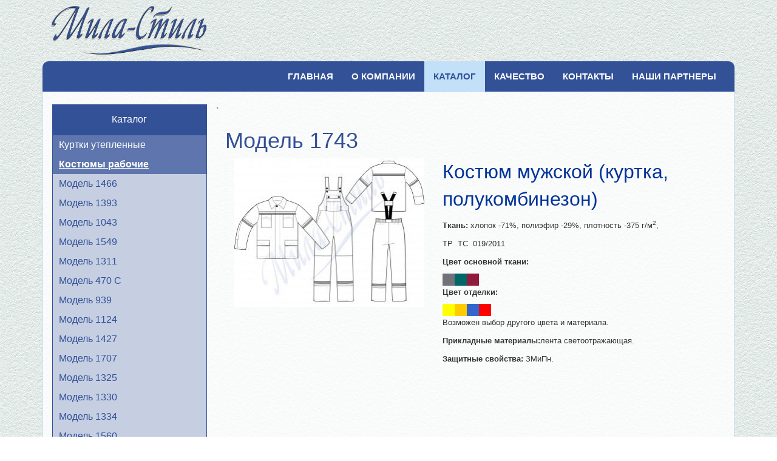

--- FILE ---
content_type: text/html; charset=UTF-8
request_url: http://mila-style.by/catalog/kostyumy-rabochie/model-1743/
body_size: 6728
content:
<!DOCTYPE html>
<html lang="ru">
	<head>
		<meta http-equiv="content-type" content="text/html; charset=utf-8"/>
		<meta charset="utf-8">
		<meta http-equiv="X-UA-Compatible" content="IE=edge">
		<meta name="viewport" content="width=device-width, initial-scale=1">
		<!-- The above 3 meta tags *must* come first in the head; any other head content must come *after* these tags -->
		<link rel="icon" href="/favicon.ico" type="image/x-icon">
		<link rel="shortcut icon" href="/favicon.ico" type="image/x-icon">
		<meta name="author" content="EUGEN"/>
		<META NAME='robots' CONTENT='index,follow,all'>
		<meta name="GoogleBot" content="index,follow" />
		<META NAME='GOOGLEBOT' CONTENT='index,follow,all'>
		<meta name="yandex-verification" content="f656a7ed99d8e490" />
		<meta name="copyright" content="Все права принадлежат сайту mila-style.by. Использование любых материалов возможно только с разрешения автора и при указании источника http://mila-style.by/">
		<!-- Bootstrap -->
		<link href="/css/bootstrap.min.css" rel="stylesheet">
		<link href="/css/style.css" rel="stylesheet">
		<link href="/css/font-awesome.min.css" rel="stylesheet">
		<!-- jQuery (necessary for Bootstrap's JavaScript plugins) -->
		<script src="https://ajax.googleapis.com/ajax/libs/jquery/1.12.4/jquery.min.js"></script>
		<!-- Include all compiled plugins (below), or include individual files as needed -->
		<script src="/js/bootstrap.min.js"></script>
		<script>
			
    	</script>
		<!--[if lt IE 9]>
			<script src="https://oss.maxcdn.com/html5shiv/3.7.2/html5shiv.min.js"></script>
			<script src="https://oss.maxcdn.com/respond/1.4.2/respond.min.js"></script>
		<![endif]-->
		
		<meta name="keywords" content="Костюмы">
<title>Костюмы рабочие | Мила-Стиль в Солигорске</title>
				<meta name="description" content="Костюмы рабочие"/>	</head>
	<body>	
		<div class="wrapper">
			<div class="container">
				<div class="header">
					<div class="col-md-3 col-sm-5">
						<a href="\" class="logo">
							<img width="100%" src="/img/logo.png" alt="Мила-Стиль">
						</a>
					</div>
					<div class="col-md-4 col-sm-7 col-md-offset-5">
						<!--<ul class="h-phone pull-right">
							<li>
								<i class="fa fa-phone" style="color: #337ab7;" aria-hidden="true"></i>
								<a href="tel:+375174220634">+375-174-220-634</a>
							</li>
							<li>
								<i class="fa fa-phone" style="color: #337ab7;" aria-hidden="true"></i>
								<a href="tel:+375174222364">+375-174-222-364</a>
							</li>
							<li class="email">
								<i class="glyphicon glyphicon-envelope" style="color: #337ab7;" aria-hidden="true"></i>
								<a href="mailto:mila-style.emg@tut.by">mila-style.emg@tut.by</a>
							</li>
						</ul>-->
					</div>
				</div>
				<!--меню-->
				<div class="navbar navbar-mila">
					<div class="navbar-header">
						<button type="button" class="navbar-toggle" data-toggle="collapse" data-target="#responsive-menu">
							<span class="sr-only">Открыть навигацию</span>
							<span class="icon-bar"></span>
							<span class="icon-bar"></span>
							<span class="icon-bar"></span>
						</button>
						<a class="navbar-brand hidden-sm hidden-md hidden-lg" href="#">Меню</a>
					</div>
					<div class="collapse navbar-collapse" id="responsive-menu">
						<ul class="nav navbar-nav pull-right">
							<li ><a href="/">Главная</a></li>
							<li ><a href="/about/">О компании</a></li>
							<li class="active"><a href="/catalog/">Каталог</a></li>
							<li ><a href="/quality/">Качество</a></li>
							<li ><a href="/contacts/">Контакты</a></li>
							<li ><a href="/partners/">Наши партнеры</a></li>
						</ul>
					</div>
				</div>
			</div>
			
						<div class="container">
			<!--контейнер-->
				
				<div class="col-xs-12 col-sm-12 content catalog">
				<!--контейнер-->
					<div class="row">
						<div class="col-md-3 sidebar">
							<a class="menu_cat" href="/catalog/">Каталог</a>
							<ul>
								<li >
									<a alt="Купить Куртки утепленные в Солигорске" title="Купить Куртки утепленные в Солигорске" href="/catalog/kurtki-uteplennye/">
										Куртки утепленные
									</a>
									<ul class="one"><li ><a alt="Купить Куртки утепленные Модель 1396 в Солигорске" title="Купить Куртки утепленные Модель 1396 в Солигорске" href="/catalog/kurtki-uteplennye/model-1396/">Модель 1396</a></li><li ><a alt="Купить Куртки утепленные Модель 2002-2К в Солигорске" title="Купить Куртки утепленные Модель 2002-2К в Солигорске" href="/catalog/kurtki-uteplennye/model-2002-2k/">Модель 2002-2К</a></li><li ><a alt="Купить Куртки утепленные Модель 1323 в Солигорске" title="Купить Куртки утепленные Модель 1323 в Солигорске" href="/catalog/kurtki-uteplennye/model-1323/">Модель 1323</a></li><li ><a alt="Купить Куртки утепленные Модель 1111 в Солигорске" title="Купить Куртки утепленные Модель 1111 в Солигорске" href="/catalog/kurtki-uteplennye/model-1111/">Модель 1111</a></li><li ><a alt="Купить Куртки утепленные Модель  1457 в Солигорске" title="Купить Куртки утепленные Модель  1457 в Солигорске" href="/catalog/kurtki-uteplennye/model--1457/">Модель  1457</a></li><li ><a alt="Купить Куртки утепленные Модель 1471 в Солигорске" title="Купить Куртки утепленные Модель 1471 в Солигорске" href="/catalog/kurtki-uteplennye/model-1471/">Модель 1471</a></li><li ><a alt="Купить Куртки утепленные Модель 1337 в Солигорске" title="Купить Куртки утепленные Модель 1337 в Солигорске" href="/catalog/kurtki-uteplennye/model-1337/">Модель 1337</a></li><li ><a alt="Купить Куртки утепленные Модель 1338 в Солигорске" title="Купить Куртки утепленные Модель 1338 в Солигорске" href="/catalog/kurtki-uteplennye/model-1338/">Модель 1338</a></li><li ><a alt="Купить Куртки утепленные Модель 1558 в Солигорске" title="Купить Куртки утепленные Модель 1558 в Солигорске" href="/catalog/kurtki-uteplennye/model-1558/">Модель 1558</a></li><li ><a alt="Купить Куртки утепленные Модель 1542 в Солигорске" title="Купить Куртки утепленные Модель 1542 в Солигорске" href="/catalog/kurtki-uteplennye/model-1542/">Модель 1542</a></li><li ><a alt="Купить Куртки утепленные Модель 1613 в Солигорске" title="Купить Куртки утепленные Модель 1613 в Солигорске" href="/catalog/kurtki-uteplennye/model-1613/">Модель 1613</a></li><li ><a alt="Купить Куртки утепленные Модель 1428 в Солигорске" title="Купить Куртки утепленные Модель 1428 в Солигорске" href="/catalog/kurtki-uteplennye/model-1428/">Модель 1428</a></li><li ><a alt="Купить Куртки утепленные Модель 1742 в Солигорске" title="Купить Куртки утепленные Модель 1742 в Солигорске" href="/catalog/kurtki-uteplennye/model-1742/">Модель 1742</a></li></ul></li>
								<li class="active">
									<a alt="Купить Костюмы рабочие в Солигорске" title="Купить Костюмы рабочие в Солигорске" href="/catalog/kostyumy-rabochie/">
										Костюмы рабочие
									</a>
									<ul class="one"><li ><a alt="Купить Костюмы рабочие Модель 1466 в Солигорске" title="Купить Костюмы рабочие Модель 1466 в Солигорске" href="/catalog/kostyumy-rabochie/model-1466/">Модель 1466</a></li><li ><a alt="Купить Костюмы рабочие Модель 1393 в Солигорске" title="Купить Костюмы рабочие Модель 1393 в Солигорске" href="/catalog/kostyumy-rabochie/model-1393/">Модель 1393</a></li><li ><a alt="Купить Костюмы рабочие Модель 1043 в Солигорске" title="Купить Костюмы рабочие Модель 1043 в Солигорске" href="/catalog/kostyumy-rabochie/model-1043/">Модель 1043</a></li><li ><a alt="Купить Костюмы рабочие Модель 1549 в Солигорске" title="Купить Костюмы рабочие Модель 1549 в Солигорске" href="/catalog/kostyumy-rabochie/model-1549/">Модель 1549</a></li><li ><a alt="Купить Костюмы рабочие Модель 1311 в Солигорске" title="Купить Костюмы рабочие Модель 1311 в Солигорске" href="/catalog/kostyumy-rabochie/model-1311/">Модель 1311</a></li><li ><a alt="Купить Костюмы рабочие Модель 470 С в Солигорске" title="Купить Костюмы рабочие Модель 470 С в Солигорске" href="/catalog/kostyumy-rabochie/model-470-s/">Модель 470 С</a></li><li ><a alt="Купить Костюмы рабочие Модель 939 в Солигорске" title="Купить Костюмы рабочие Модель 939 в Солигорске" href="/catalog/kostyumy-rabochie/model-939/">Модель 939</a></li><li ><a alt="Купить Костюмы рабочие Модель 1124 в Солигорске" title="Купить Костюмы рабочие Модель 1124 в Солигорске" href="/catalog/kostyumy-rabochie/model-1124/">Модель 1124</a></li><li ><a alt="Купить Костюмы рабочие Модель 1427 в Солигорске" title="Купить Костюмы рабочие Модель 1427 в Солигорске" href="/catalog/kostyumy-rabochie/model-1427/">Модель 1427</a></li><li ><a alt="Купить Костюмы рабочие Модель 1707 в Солигорске" title="Купить Костюмы рабочие Модель 1707 в Солигорске" href="/catalog/kostyumy-rabochie/model-1707/">Модель 1707</a></li><li ><a alt="Купить Костюмы рабочие Модель 1325 в Солигорске" title="Купить Костюмы рабочие Модель 1325 в Солигорске" href="/catalog/kostyumy-rabochie/model-1325/">Модель 1325</a></li><li ><a alt="Купить Костюмы рабочие Модель 1330 в Солигорске" title="Купить Костюмы рабочие Модель 1330 в Солигорске" href="/catalog/kostyumy-rabochie/model-1330/">Модель 1330</a></li><li ><a alt="Купить Костюмы рабочие Модель 1334 в Солигорске" title="Купить Костюмы рабочие Модель 1334 в Солигорске" href="/catalog/kostyumy-rabochie/model-1334/">Модель 1334</a></li><li ><a alt="Купить Костюмы рабочие Модель 1560 в Солигорске" title="Купить Костюмы рабочие Модель 1560 в Солигорске" href="/catalog/kostyumy-rabochie/model-1560/">Модель 1560</a></li><li ><a alt="Купить Костюмы рабочие Модель 1564 в Солигорске" title="Купить Костюмы рабочие Модель 1564 в Солигорске" href="/catalog/kostyumy-rabochie/model-1564/">Модель 1564</a></li><li ><a alt="Купить Костюмы рабочие Модель 1565 в Солигорске" title="Купить Костюмы рабочие Модель 1565 в Солигорске" href="/catalog/kostyumy-rabochie/model-1565/">Модель 1565</a></li><li ><a alt="Купить Костюмы рабочие Модель 1575 в Солигорске" title="Купить Костюмы рабочие Модель 1575 в Солигорске" href="/catalog/kostyumy-rabochie/model-1575/">Модель 1575</a></li><li ><a alt="Купить Костюмы рабочие Модель 1578 в Солигорске" title="Купить Костюмы рабочие Модель 1578 в Солигорске" href="/catalog/kostyumy-rabochie/model-1578/">Модель 1578</a></li><li ><a alt="Купить Костюмы рабочие Модель 1618 в Солигорске" title="Купить Костюмы рабочие Модель 1618 в Солигорске" href="/catalog/kostyumy-rabochie/model-1618/">Модель 1618</a></li><li ><a alt="Купить Костюмы рабочие Модель 1640 в Солигорске" title="Купить Костюмы рабочие Модель 1640 в Солигорске" href="/catalog/kostyumy-rabochie/model-1640/">Модель 1640</a></li><li ><a alt="Купить Костюмы рабочие Модель 1708 в Солигорске" title="Купить Костюмы рабочие Модель 1708 в Солигорске" href="/catalog/kostyumy-rabochie/model-1708/">Модель 1708</a></li><li ><a alt="Купить Костюмы рабочие Модель 1740 в Солигорске" title="Купить Костюмы рабочие Модель 1740 в Солигорске" href="/catalog/kostyumy-rabochie/model-1740/">Модель 1740</a></li><li ><a alt="Купить Костюмы рабочие Модель 1017 в Солигорске" title="Купить Костюмы рабочие Модель 1017 в Солигорске" href="/catalog/kostyumy-rabochie/model-1017/">Модель 1017</a></li><li ><a alt="Купить Костюмы рабочие Модель 1158 в Солигорске" title="Купить Костюмы рабочие Модель 1158 в Солигорске" href="/catalog/kostyumy-rabochie/model-1158/">Модель 1158</a></li><li ><a alt="Купить Костюмы рабочие Модель 1794 в Солигорске" title="Купить Костюмы рабочие Модель 1794 в Солигорске" href="/catalog/kostyumy-rabochie/model-1794/">Модель 1794</a></li><li ><a alt="Купить Костюмы рабочие Модель  1761 в Солигорске" title="Купить Костюмы рабочие Модель  1761 в Солигорске" href="/catalog/kostyumy-rabochie/model--1761/">Модель  1761</a></li><li ><a alt="Купить Костюмы рабочие Модель  1329 в Солигорске" title="Купить Костюмы рабочие Модель  1329 в Солигорске" href="/catalog/kostyumy-rabochie/model--1329/">Модель  1329</a></li><li ><a alt="Купить Костюмы рабочие Модель 1804 в Солигорске" title="Купить Костюмы рабочие Модель 1804 в Солигорске" href="/catalog/kostyumy-rabochie/model-1804/">Модель 1804</a></li><li ><a alt="Купить Костюмы рабочие Модель 1805 в Солигорске" title="Купить Костюмы рабочие Модель 1805 в Солигорске" href="/catalog/kostyumy-rabochie/model-1805/">Модель 1805</a></li><li ><a alt="Купить Костюмы рабочие Модель 1806 в Солигорске" title="Купить Костюмы рабочие Модель 1806 в Солигорске" href="/catalog/kostyumy-rabochie/model-1806/">Модель 1806</a></li><li ><a alt="Купить Костюмы рабочие Модель 1642 в Солигорске" title="Купить Костюмы рабочие Модель 1642 в Солигорске" href="/catalog/kostyumy-rabochie/model-1642/">Модель 1642</a></li><li ><a alt="Купить Костюмы рабочие Модель 1738 в Солигорске" title="Купить Костюмы рабочие Модель 1738 в Солигорске" href="/catalog/kostyumy-rabochie/model-1738/">Модель 1738</a></li><li class="active"><a alt="Купить Костюмы рабочие Модель 1743 в Солигорске" title="Купить Костюмы рабочие Модель 1743 в Солигорске" href="/catalog/kostyumy-rabochie/model-1743/">Модель 1743</a></li><li ><a alt="Купить Костюмы рабочие Модель 1787 в Солигорске" title="Купить Костюмы рабочие Модель 1787 в Солигорске" href="/catalog/kostyumy-rabochie/model-1787/">Модель 1787</a></li><li ><a alt="Купить Костюмы рабочие Модель 1687 в Солигорске" title="Купить Костюмы рабочие Модель 1687 в Солигорске" href="/catalog/kostyumy-rabochie/model-1687/">Модель 1687</a></li><li ><a alt="Купить Костюмы рабочие Модель 1686 в Солигорске" title="Купить Костюмы рабочие Модель 1686 в Солигорске" href="/catalog/kostyumy-rabochie/model-1686/">Модель 1686</a></li></ul></li>
								<li >
									<a alt="Купить Брюки утепленные в Солигорске" title="Купить Брюки утепленные в Солигорске" href="/catalog/bryuki-uteplennye/">
										Брюки утепленные
									</a>
									<ul class="one"><li ><a alt="Купить Брюки утепленные Модель 936 в Солигорске" title="Купить Брюки утепленные Модель 936 в Солигорске" href="/catalog/bryuki-uteplennye/model-936/">Модель 936</a></li><li ><a alt="Купить Брюки утепленные Модель 1397 в Солигорске" title="Купить Брюки утепленные Модель 1397 в Солигорске" href="/catalog/bryuki-uteplennye/model-1397/">Модель 1397</a></li><li ><a alt="Купить Брюки утепленные Модель 1339 в Солигорске" title="Купить Брюки утепленные Модель 1339 в Солигорске" href="/catalog/bryuki-uteplennye/model-1339/">Модель 1339</a></li></ul></li>
								<li >
									<a alt="Купить Костюмы утепленные в Солигорске" title="Купить Костюмы утепленные в Солигорске" href="/catalog/kostyumy-uteplennye/">
										Костюмы утепленные
									</a>
									<ul class="one"><li ><a alt="Купить Костюмы утепленные Модель 950 в Солигорске" title="Купить Костюмы утепленные Модель 950 в Солигорске" href="/catalog/kostyumy-uteplennye/model-950/">Модель 950</a></li><li ><a alt="Купить Костюмы утепленные Модель 1204 в Солигорске" title="Купить Костюмы утепленные Модель 1204 в Солигорске" href="/catalog/kostyumy-uteplennye/model-1204/">Модель 1204</a></li><li ><a alt="Купить Костюмы утепленные Модель 1582 в Солигорске" title="Купить Костюмы утепленные Модель 1582 в Солигорске" href="/catalog/kostyumy-uteplennye/model-1582/">Модель 1582</a></li><li ><a alt="Купить Костюмы утепленные Модель 1583 в Солигорске" title="Купить Костюмы утепленные Модель 1583 в Солигорске" href="/catalog/kostyumy-uteplennye/model-1583/">Модель 1583</a></li><li ><a alt="Купить Костюмы утепленные Модель 1576 в Солигорске" title="Купить Костюмы утепленные Модель 1576 в Солигорске" href="/catalog/kostyumy-uteplennye/model-1576/">Модель 1576</a></li><li ><a alt="Купить Костюмы утепленные Модель 1817 в Солигорске" title="Купить Костюмы утепленные Модель 1817 в Солигорске" href="/catalog/kostyumy-uteplennye/model-1817/">Модель 1817</a></li></ul></li>
								<li >
									<a alt="Купить Головные уборы в Солигорске" title="Купить Головные уборы в Солигорске" href="/catalog/golovnye-ubory/">
										Головные уборы
									</a>
									<ul class="one"><li ><a alt="Купить Головные уборы Модель 1179-2А в Солигорске" title="Купить Головные уборы Модель 1179-2А в Солигорске" href="/catalog/golovnye-ubory/model-1179-2a/">Модель 1179-2А</a></li><li ><a alt="Купить Головные уборы Модель 1110 в Солигорске" title="Купить Головные уборы Модель 1110 в Солигорске" href="/catalog/golovnye-ubory/model-1110/">Модель 1110</a></li><li ><a alt="Купить Головные уборы Модель 1688 в Солигорске" title="Купить Головные уборы Модель 1688 в Солигорске" href="/catalog/golovnye-ubory/model-1688/">Модель 1688</a></li><li ><a alt="Купить Головные уборы Модель 1214 в Солигорске" title="Купить Головные уборы Модель 1214 в Солигорске" href="/catalog/golovnye-ubory/model-1214/">Модель 1214</a></li><li ><a alt="Купить Головные уборы Модель  1463 в Солигорске" title="Купить Головные уборы Модель  1463 в Солигорске" href="/catalog/golovnye-ubory/model--1463/">Модель  1463</a></li><li ><a alt="Купить Головные уборы Модель  1245 в Солигорске" title="Купить Головные уборы Модель  1245 в Солигорске" href="/catalog/golovnye-ubory/model--1245/">Модель  1245</a></li><li ><a alt="Купить Головные уборы Модель 1606 в Солигорске" title="Купить Головные уборы Модель 1606 в Солигорске" href="/catalog/golovnye-ubory/model-1606/">Модель 1606</a></li><li ><a alt="Купить Головные уборы Модель 1342 в Солигорске" title="Купить Головные уборы Модель 1342 в Солигорске" href="/catalog/golovnye-ubory/model-1342/">Модель 1342</a></li><li ><a alt="Купить Головные уборы Модель 1315 в Солигорске" title="Купить Головные уборы Модель 1315 в Солигорске" href="/catalog/golovnye-ubory/model-1315/">Модель 1315</a></li><li ><a alt="Купить Головные уборы Модель 1450 в Солигорске" title="Купить Головные уборы Модель 1450 в Солигорске" href="/catalog/golovnye-ubory/model-1450/">Модель 1450</a></li><li ><a alt="Купить Головные уборы Модель 1572 в Солигорске" title="Купить Головные уборы Модель 1572 в Солигорске" href="/catalog/golovnye-ubory/model-1572/">Модель 1572</a></li><li ><a alt="Купить Головные уборы Модель 1547 в Солигорске" title="Купить Головные уборы Модель 1547 в Солигорске" href="/catalog/golovnye-ubory/model-1547/">Модель 1547</a></li><li ><a alt="Купить Головные уборы Модель 996 в Солигорске" title="Купить Головные уборы Модель 996 в Солигорске" href="/catalog/golovnye-ubory/model-996/">Модель 996</a></li><li ><a alt="Купить Головные уборы Модель 1641 в Солигорске" title="Купить Головные уборы Модель 1641 в Солигорске" href="/catalog/golovnye-ubory/model-1641/">Модель 1641</a></li><li ><a alt="Купить Головные уборы Модель 1452 в Солигорске" title="Купить Головные уборы Модель 1452 в Солигорске" href="/catalog/golovnye-ubory/model-1452/">Модель 1452</a></li></ul></li>
								<li >
									<a alt="Купить Жилеты в Солигорске" title="Купить Жилеты в Солигорске" href="/catalog/zhilety/">
										Жилеты
									</a>
									<ul class="one"><li ><a alt="Купить Жилеты Модель 1470 в Солигорске" title="Купить Жилеты Модель 1470 в Солигорске" href="/catalog/zhilety/model-1470/">Модель 1470</a></li><li ><a alt="Купить Жилеты Модель 1278 в Солигорске" title="Купить Жилеты Модель 1278 в Солигорске" href="/catalog/zhilety/model-1278/">Модель 1278</a></li><li ><a alt="Купить Жилеты Модель 1374 в Солигорске" title="Купить Жилеты Модель 1374 в Солигорске" href="/catalog/zhilety/model-1374/">Модель 1374</a></li><li ><a alt="Купить Жилеты Модель 998 в Солигорске" title="Купить Жилеты Модель 998 в Солигорске" href="/catalog/zhilety/model-998/">Модель 998</a></li><li ><a alt="Купить Жилеты Модель 1462 А в Солигорске" title="Купить Жилеты Модель 1462 А в Солигорске" href="/catalog/zhilety/model-1462-a/">Модель 1462 А</a></li><li ><a alt="Купить Жилеты Модель 1529А в Солигорске" title="Купить Жилеты Модель 1529А в Солигорске" href="/catalog/zhilety/model-1529a/">Модель 1529А</a></li><li ><a alt="Купить Жилеты Модель 1726 в Солигорске" title="Купить Жилеты Модель 1726 в Солигорске" href="/catalog/zhilety/model-1726/">Модель 1726</a></li><li ><a alt="Купить Жилеты Модель 1727 в Солигорске" title="Купить Жилеты Модель 1727 в Солигорске" href="/catalog/zhilety/model-1727/">Модель 1727</a></li><li ><a alt="Купить Жилеты Модель 1720 в Солигорске" title="Купить Жилеты Модель 1720 в Солигорске" href="/catalog/zhilety/model-1720/">Модель 1720</a></li><li ><a alt="Купить Жилеты Модель 1420 в Солигорске" title="Купить Жилеты Модель 1420 в Солигорске" href="/catalog/zhilety/model-1420/">Модель 1420</a></li><li ><a alt="Купить Жилеты Модель 1678 в Солигорске" title="Купить Жилеты Модель 1678 в Солигорске" href="/catalog/zhilety/model-1678/">Модель 1678</a></li><li ><a alt="Купить Жилеты Модель 1586 в Солигорске" title="Купить Жилеты Модель 1586 в Солигорске" href="/catalog/zhilety/model-1586/">Модель 1586</a></li><li ><a alt="Купить Жилеты Модель 1644 в Солигорске" title="Купить Жилеты Модель 1644 в Солигорске" href="/catalog/zhilety/model-1644/">Модель 1644</a></li><li ><a alt="Купить Жилеты Модель 1645 в Солигорске" title="Купить Жилеты Модель 1645 в Солигорске" href="/catalog/zhilety/model-1645/">Модель 1645</a></li></ul></li>
								<li >
									<a alt="Купить Халаты в Солигорске" title="Купить Халаты в Солигорске" href="/catalog/xalaty/">
										Халаты
									</a>
									<ul class="one"><li ><a alt="Купить Халаты Модель 975 в Солигорске" title="Купить Халаты Модель 975 в Солигорске" href="/catalog/xalaty/model-975/">Модель 975</a></li><li ><a alt="Купить Халаты Модель 1269 в Солигорске" title="Купить Халаты Модель 1269 в Солигорске" href="/catalog/xalaty/model-1269/">Модель 1269</a></li><li ><a alt="Купить Халаты Модель 975А в Солигорске" title="Купить Халаты Модель 975А в Солигорске" href="/catalog/xalaty/model-975a/">Модель 975А</a></li><li ><a alt="Купить Халаты Модель 965К в Солигорске" title="Купить Халаты Модель 965К в Солигорске" href="/catalog/xalaty/model-965k/">Модель 965К</a></li><li ><a alt="Купить Халаты Модель 965Р в Солигорске" title="Купить Халаты Модель 965Р в Солигорске" href="/catalog/xalaty/model-965r/">Модель 965Р</a></li><li ><a alt="Купить Халаты Модель 997 в Солигорске" title="Купить Халаты Модель 997 в Солигорске" href="/catalog/xalaty/model-997/">Модель 997</a></li><li ><a alt="Купить Халаты Модель 1603 в Солигорске" title="Купить Халаты Модель 1603 в Солигорске" href="/catalog/xalaty/model-1603/">Модель 1603</a></li><li ><a alt="Купить Халаты Модель 1615 в Солигорске" title="Купить Халаты Модель 1615 в Солигорске" href="/catalog/xalaty/model-1615/">Модель 1615</a></li><li ><a alt="Купить Халаты Модель 1739 в Солигорске" title="Купить Халаты Модель 1739 в Солигорске" href="/catalog/xalaty/model-1739/">Модель 1739</a></li><li ><a alt="Купить Халаты Модель 1633 в Солигорске" title="Купить Халаты Модель 1633 в Солигорске" href="/catalog/xalaty/model-1633/">Модель 1633</a></li><li ><a alt="Купить Халаты Модель 1667 в Солигорске" title="Купить Халаты Модель 1667 в Солигорске" href="/catalog/xalaty/model-1667/">Модель 1667</a></li></ul></li>
								<li >
									<a alt="Купить Фартуки в Солигорске" title="Купить Фартуки в Солигорске" href="/catalog/fartuki/">
										Фартуки
									</a>
									<ul class="one"><li ><a alt="Купить Фартуки Модель 1365 в Солигорске" title="Купить Фартуки Модель 1365 в Солигорске" href="/catalog/fartuki/model-1365/">Модель 1365</a></li><li ><a alt="Купить Фартуки Модель 973 в Солигорске" title="Купить Фартуки Модель 973 в Солигорске" href="/catalog/fartuki/model-973/">Модель 973</a></li><li ><a alt="Купить Фартуки Модель 1249 в Солигорске" title="Купить Фартуки Модель 1249 в Солигорске" href="/catalog/fartuki/model-1249/">Модель 1249</a></li><li ><a alt="Купить Фартуки Модель 1414 в Солигорске" title="Купить Фартуки Модель 1414 в Солигорске" href="/catalog/fartuki/model-1414/">Модель 1414</a></li><li ><a alt="Купить Фартуки Модель 1258 в Солигорске" title="Купить Фартуки Модель 1258 в Солигорске" href="/catalog/fartuki/model-1258/">Модель 1258</a></li><li ><a alt="Купить Фартуки Модель 1059 в Солигорске" title="Купить Фартуки Модель 1059 в Солигорске" href="/catalog/fartuki/model-1059/">Модель 1059</a></li><li ><a alt="Купить Фартуки Модель 1031 в Солигорске" title="Купить Фартуки Модель 1031 в Солигорске" href="/catalog/fartuki/model-1031/">Модель 1031</a></li><li ><a alt="Купить Фартуки Модель 1444 в Солигорске" title="Купить Фартуки Модель 1444 в Солигорске" href="/catalog/fartuki/model-1444/">Модель 1444</a></li><li ><a alt="Купить Фартуки Модель 1661 в Солигорске" title="Купить Фартуки Модель 1661 в Солигорске" href="/catalog/fartuki/model-1661/">Модель 1661</a></li><li ><a alt="Купить Фартуки Модель 1668 в Солигорске" title="Купить Фартуки Модель 1668 в Солигорске" href="/catalog/fartuki/model-1668/">Модель 1668</a></li><li ><a alt="Купить Фартуки Модель 1569 в Солигорске" title="Купить Фартуки Модель 1569 в Солигорске" href="/catalog/fartuki/model-1569/">Модель 1569</a></li><li ><a alt="Купить Фартуки Модель 1658 в Солигорске" title="Купить Фартуки Модель 1658 в Солигорске" href="/catalog/fartuki/model-1658/">Модель 1658</a></li><li ><a alt="Купить Фартуки Модель 1660 в Солигорске" title="Купить Фартуки Модель 1660 в Солигорске" href="/catalog/fartuki/model-1660/">Модель 1660</a></li><li ><a alt="Купить Фартуки Модель 1724 в Солигорске" title="Купить Фартуки Модель 1724 в Солигорске" href="/catalog/fartuki/model-1724/">Модель 1724</a></li><li ><a alt="Купить Фартуки Модель  1649 в Солигорске" title="Купить Фартуки Модель  1649 в Солигорске" href="/catalog/fartuki/model--1649/">Модель  1649</a></li><li ><a alt="Купить Фартуки Модель 1723 в Солигорске" title="Купить Фартуки Модель 1723 в Солигорске" href="/catalog/fartuki/model-1723/">Модель 1723</a></li></ul></li>
								<li >
									<a alt="Купить Рукавицы в Солигорске" title="Купить Рукавицы в Солигорске" href="/catalog/rukavicy/">
										Рукавицы
									</a>
									<ul class="one"><li ><a alt="Купить Рукавицы Модель  017 в Солигорске" title="Купить Рукавицы Модель  017 в Солигорске" href="/catalog/rukavicy/model--017/">Модель  017</a></li><li ><a alt="Купить Рукавицы Модель   015 в Солигорске" title="Купить Рукавицы Модель   015 в Солигорске" href="/catalog/rukavicy/model---015/">Модель   015</a></li><li ><a alt="Купить Рукавицы Модель 014 в Солигорске" title="Купить Рукавицы Модель 014 в Солигорске" href="/catalog/rukavicy/model-014/">Модель 014</a></li><li ><a alt="Купить Рукавицы Модель  022 в Солигорске" title="Купить Рукавицы Модель  022 в Солигорске" href="/catalog/rukavicy/model--022/">Модель  022</a></li><li ><a alt="Купить Рукавицы Модель 016 в Солигорске" title="Купить Рукавицы Модель 016 в Солигорске" href="/catalog/rukavicy/model-016/">Модель 016</a></li></ul></li>
								<li >
									<a alt="Купить Белье нательное в Солигорске" title="Купить Белье нательное в Солигорске" href="/catalog/bele-natelnoe/">
										Белье нательное
									</a>
									<ul class="one"><li ><a alt="Купить Белье нательное Модель 1250 в Солигорске" title="Купить Белье нательное Модель 1250 в Солигорске" href="/catalog/bele-natelnoe/model-1250/">Модель 1250</a></li><li ><a alt="Купить Белье нательное Модель 1836 в Солигорске" title="Купить Белье нательное Модель 1836 в Солигорске" href="/catalog/bele-natelnoe/model-1836/">Модель 1836</a></li><li ><a alt="Купить Белье нательное Модель 1837 в Солигорске" title="Купить Белье нательное Модель 1837 в Солигорске" href="/catalog/bele-natelnoe/model-1837/">Модель 1837</a></li></ul></li>
								<li >
									<a alt="Купить Белье столовое в Солигорске" title="Купить Белье столовое в Солигорске" href="/catalog/bele-stolovoe/">
										Белье столовое
									</a>
									<ul class="one"><li ><a alt="Купить Белье столовое Комплект сувенирный в Солигорске" title="Купить Белье столовое Комплект сувенирный в Солигорске" href="/catalog/bele-stolovoe/komplekt-suvenirnyj/">Комплект сувенирный</a></li></ul></li>
								<li >
									<a alt="Купить Белье постельное в Солигорске" title="Купить Белье постельное в Солигорске" href="/catalog/bele-postelnoe/">
										Белье постельное
									</a>
									<ul class="one"><li ><a alt="Купить Белье постельное Белье постельное в Солигорске" title="Купить Белье постельное Белье постельное в Солигорске" href="/catalog/bele-postelnoe/bele-postelnoe/">Белье постельное</a></li></ul></li>
								<li >
									<a alt="Купить Сувенирная продукция в Солигорске" title="Купить Сувенирная продукция в Солигорске" href="/catalog/suvenirnaya-produkciya/">
										Сувенирная продукция
									</a>
									<ul class="one"><li ><a alt="Купить Сувенирная продукция Модель 1465 в Солигорске" title="Купить Сувенирная продукция Модель 1465 в Солигорске" href="/catalog/suvenirnaya-produkciya/model-1465/">Модель 1465</a></li><li ><a alt="Купить Сувенирная продукция Модель 1176 в Солигорске" title="Купить Сувенирная продукция Модель 1176 в Солигорске" href="/catalog/suvenirnaya-produkciya/model-1176/">Модель 1176</a></li><li ><a alt="Купить Сувенирная продукция Плед сувенирный в Солигорске" title="Купить Сувенирная продукция Плед сувенирный в Солигорске" href="/catalog/suvenirnaya-produkciya/pled-suvenirnyj/">Плед сувенирный</a></li><li ><a alt="Купить Сувенирная продукция Модель 1610 в Солигорске" title="Купить Сувенирная продукция Модель 1610 в Солигорске" href="/catalog/suvenirnaya-produkciya/model-1610/">Модель 1610</a></li><li ><a alt="Купить Сувенирная продукция Модель 1754 в Солигорске" title="Купить Сувенирная продукция Модель 1754 в Солигорске" href="/catalog/suvenirnaya-produkciya/model-1754/">Модель 1754</a></li><li ><a alt="Купить Сувенирная продукция Модель 1748 в Солигорске" title="Купить Сувенирная продукция Модель 1748 в Солигорске" href="/catalog/suvenirnaya-produkciya/model-1748/">Модель 1748</a></li><li ><a alt="Купить Сувенирная продукция Модель 1756 в Солигорске" title="Купить Сувенирная продукция Модель 1756 в Солигорске" href="/catalog/suvenirnaya-produkciya/model-1756/">Модель 1756</a></li><li ><a alt="Купить Сувенирная продукция Модель 1746 в Солигорске" title="Купить Сувенирная продукция Модель 1746 в Солигорске" href="/catalog/suvenirnaya-produkciya/model-1746/">Модель 1746</a></li><li ><a alt="Купить Сувенирная продукция Модель 1694 в Солигорске" title="Купить Сувенирная продукция Модель 1694 в Солигорске" href="/catalog/suvenirnaya-produkciya/model-1694/">Модель 1694</a></li><li ><a alt="Купить Сувенирная продукция Модель 1755 в Солигорске" title="Купить Сувенирная продукция Модель 1755 в Солигорске" href="/catalog/suvenirnaya-produkciya/model-1755/">Модель 1755</a></li><li ><a alt="Купить Сувенирная продукция Модель 1809 в Солигорске" title="Купить Сувенирная продукция Модель 1809 в Солигорске" href="/catalog/suvenirnaya-produkciya/model-1809/">Модель 1809</a></li><li ><a alt="Купить Сувенирная продукция Модель 1810 в Солигорске" title="Купить Сувенирная продукция Модель 1810 в Солигорске" href="/catalog/suvenirnaya-produkciya/model-1810/">Модель 1810</a></li><li ><a alt="Купить Сувенирная продукция Модель 1811 в Солигорске" title="Купить Сувенирная продукция Модель 1811 в Солигорске" href="/catalog/suvenirnaya-produkciya/model-1811/">Модель 1811</a></li><li ><a alt="Купить Сувенирная продукция Модель 1776 в Солигорске" title="Купить Сувенирная продукция Модель 1776 в Солигорске" href="/catalog/suvenirnaya-produkciya/model-1776/">Модель 1776</a></li><li ><a alt="Купить Сувенирная продукция Модель 1778 в Солигорске" title="Купить Сувенирная продукция Модель 1778 в Солигорске" href="/catalog/suvenirnaya-produkciya/model-1778/">Модель 1778</a></li><li ><a alt="Купить Сувенирная продукция Модель 1767 в Солигорске" title="Купить Сувенирная продукция Модель 1767 в Солигорске" href="/catalog/suvenirnaya-produkciya/model-1767/">Модель 1767</a></li><li ><a alt="Купить Сувенирная продукция Модель 1768 в Солигорске" title="Купить Сувенирная продукция Модель 1768 в Солигорске" href="/catalog/suvenirnaya-produkciya/model-1768/">Модель 1768</a></li><li ><a alt="Купить Сувенирная продукция Модель 1662 в Солигорске" title="Купить Сувенирная продукция Модель 1662 в Солигорске" href="/catalog/suvenirnaya-produkciya/model-1662/">Модель 1662</a></li><li ><a alt="Купить Сувенирная продукция Модель 1825 в Солигорске" title="Купить Сувенирная продукция Модель 1825 в Солигорске" href="/catalog/suvenirnaya-produkciya/model-1825/">Модель 1825</a></li><li ><a alt="Купить Сувенирная продукция Модель 1826 в Солигорске" title="Купить Сувенирная продукция Модель 1826 в Солигорске" href="/catalog/suvenirnaya-produkciya/model-1826/">Модель 1826</a></li><li ><a alt="Купить Сувенирная продукция Модель  1718 в Солигорске" title="Купить Сувенирная продукция Модель  1718 в Солигорске" href="/catalog/suvenirnaya-produkciya/model--1718/">Модель  1718</a></li><li ><a alt="Купить Сувенирная продукция Модель  1730 в Солигорске" title="Купить Сувенирная продукция Модель  1730 в Солигорске" href="/catalog/suvenirnaya-produkciya/model--1730/">Модель  1730</a></li></ul></li>
								<li >
									<a alt="Купить Одежда для персонала и медицинская в Солигорске" title="Купить Одежда для персонала и медицинская в Солигорске" href="/catalog/odezhda-dlya-personala-i-medicinskaya/">
										Одежда для персонала и медицинская
									</a>
									<ul class="one"><li ><a alt="Купить Одежда для персонала и медицинская Модель 883 в Солигорске" title="Купить Одежда для персонала и медицинская Модель 883 в Солигорске" href="/catalog/odezhda-dlya-personala-i-medicinskaya/model-883/">Модель 883</a></li><li ><a alt="Купить Одежда для персонала и медицинская Модель 1969 в Солигорске" title="Купить Одежда для персонала и медицинская Модель 1969 в Солигорске" href="/catalog/odezhda-dlya-personala-i-medicinskaya/model-1969/">Модель 1969</a></li><li ><a alt="Купить Одежда для персонала и медицинская Модель 1492 в Солигорске" title="Купить Одежда для персонала и медицинская Модель 1492 в Солигорске" href="/catalog/odezhda-dlya-personala-i-medicinskaya/model-1492/">Модель 1492</a></li><li ><a alt="Купить Одежда для персонала и медицинская Модель 1489 в Солигорске" title="Купить Одежда для персонала и медицинская Модель 1489 в Солигорске" href="/catalog/odezhda-dlya-personala-i-medicinskaya/model-1489/">Модель 1489</a></li><li ><a alt="Купить Одежда для персонала и медицинская Модель 1491 в Солигорске" title="Купить Одежда для персонала и медицинская Модель 1491 в Солигорске" href="/catalog/odezhda-dlya-personala-i-medicinskaya/model-1491/">Модель 1491</a></li><li ><a alt="Купить Одежда для персонала и медицинская Модель 1459А в Солигорске" title="Купить Одежда для персонала и медицинская Модель 1459А в Солигорске" href="/catalog/odezhda-dlya-personala-i-medicinskaya/model-1459a/">Модель 1459А</a></li><li ><a alt="Купить Одежда для персонала и медицинская Модель 1490 в Солигорске" title="Купить Одежда для персонала и медицинская Модель 1490 в Солигорске" href="/catalog/odezhda-dlya-personala-i-medicinskaya/model-1490/">Модель 1490</a></li><li ><a alt="Купить Одежда для персонала и медицинская Модель 1270 в Солигорске" title="Купить Одежда для персонала и медицинская Модель 1270 в Солигорске" href="/catalog/odezhda-dlya-personala-i-medicinskaya/model-1270/">Модель 1270</a></li><li ><a alt="Купить Одежда для персонала и медицинская Модель 1447А в Солигорске" title="Купить Одежда для персонала и медицинская Модель 1447А в Солигорске" href="/catalog/odezhda-dlya-personala-i-medicinskaya/model-1447a/">Модель 1447А</a></li><li ><a alt="Купить Одежда для персонала и медицинская Модель 1567 в Солигорске" title="Купить Одежда для персонала и медицинская Модель 1567 в Солигорске" href="/catalog/odezhda-dlya-personala-i-medicinskaya/model-1567/">Модель 1567</a></li><li ><a alt="Купить Одежда для персонала и медицинская Модель 1568 в Солигорске" title="Купить Одежда для персонала и медицинская Модель 1568 в Солигорске" href="/catalog/odezhda-dlya-personala-i-medicinskaya/model-1568/">Модель 1568</a></li><li ><a alt="Купить Одежда для персонала и медицинская Модель 1518 в Солигорске" title="Купить Одежда для персонала и медицинская Модель 1518 в Солигорске" href="/catalog/odezhda-dlya-personala-i-medicinskaya/model-1518/">Модель 1518</a></li><li ><a alt="Купить Одежда для персонала и медицинская Модель 1446А в Солигорске" title="Купить Одежда для персонала и медицинская Модель 1446А в Солигорске" href="/catalog/odezhda-dlya-personala-i-medicinskaya/model-1446a/">Модель 1446А</a></li><li ><a alt="Купить Одежда для персонала и медицинская Модель 1648 в Солигорске" title="Купить Одежда для персонала и медицинская Модель 1648 в Солигорске" href="/catalog/odezhda-dlya-personala-i-medicinskaya/model-1648/">Модель 1648</a></li><li ><a alt="Купить Одежда для персонала и медицинская Модель 1665 в Солигорске" title="Купить Одежда для персонала и медицинская Модель 1665 в Солигорске" href="/catalog/odezhda-dlya-personala-i-medicinskaya/model-1665/">Модель 1665</a></li><li ><a alt="Купить Одежда для персонала и медицинская Модель 1573 в Солигорске" title="Купить Одежда для персонала и медицинская Модель 1573 в Солигорске" href="/catalog/odezhda-dlya-personala-i-medicinskaya/model-1573/">Модель 1573</a></li><li ><a alt="Купить Одежда для персонала и медицинская Модель 1666 в Солигорске" title="Купить Одежда для персонала и медицинская Модель 1666 в Солигорске" href="/catalog/odezhda-dlya-personala-i-medicinskaya/model-1666/">Модель 1666</a></li><li ><a alt="Купить Одежда для персонала и медицинская Модель 1655 в Солигорске" title="Купить Одежда для персонала и медицинская Модель 1655 в Солигорске" href="/catalog/odezhda-dlya-personala-i-medicinskaya/model-1655/">Модель 1655</a></li><li ><a alt="Купить Одежда для персонала и медицинская Модель 1672 в Солигорске" title="Купить Одежда для персонала и медицинская Модель 1672 в Солигорске" href="/catalog/odezhda-dlya-personala-i-medicinskaya/model-1672/">Модель 1672</a></li><li ><a alt="Купить Одежда для персонала и медицинская Модель 1647 в Солигорске" title="Купить Одежда для персонала и медицинская Модель 1647 в Солигорске" href="/catalog/odezhda-dlya-personala-i-medicinskaya/model-1647/">Модель 1647</a></li><li ><a alt="Купить Одежда для персонала и медицинская Модель 1496 в Солигорске" title="Купить Одежда для персонала и медицинская Модель 1496 в Солигорске" href="/catalog/odezhda-dlya-personala-i-medicinskaya/model-1496/">Модель 1496</a></li><li ><a alt="Купить Одежда для персонала и медицинская Модель 1659 в Солигорске" title="Купить Одежда для персонала и медицинская Модель 1659 в Солигорске" href="/catalog/odezhda-dlya-personala-i-medicinskaya/model-1659/">Модель 1659</a></li><li ><a alt="Купить Одежда для персонала и медицинская Модель 1622 в Солигорске" title="Купить Одежда для персонала и медицинская Модель 1622 в Солигорске" href="/catalog/odezhda-dlya-personala-i-medicinskaya/model-1622/">Модель 1622</a></li><li ><a alt="Купить Одежда для персонала и медицинская Модель 1781 в Солигорске" title="Купить Одежда для персонала и медицинская Модель 1781 в Солигорске" href="/catalog/odezhda-dlya-personala-i-medicinskaya/model-1781/">Модель 1781</a></li><li ><a alt="Купить Одежда для персонала и медицинская Модель 1646 в Солигорске" title="Купить Одежда для персонала и медицинская Модель 1646 в Солигорске" href="/catalog/odezhda-dlya-personala-i-medicinskaya/model-1646/">Модель 1646</a></li><li ><a alt="Купить Одежда для персонала и медицинская Модель 1763К в Солигорске" title="Купить Одежда для персонала и медицинская Модель 1763К в Солигорске" href="/catalog/odezhda-dlya-personala-i-medicinskaya/model-1763k/">Модель 1763К</a></li></ul></li>
								<li >
									<a alt="Купить Куртки в Солигорске" title="Купить Куртки в Солигорске" href="/catalog/kurtki/">
										Куртки
									</a>
									<ul class="one"><li ><a alt="Купить Куртки Модель 1669 в Солигорске" title="Купить Куртки Модель 1669 в Солигорске" href="/catalog/kurtki/model-1669/">Модель 1669</a></li><li ><a alt="Купить Куртки Модель 1081-Э в Солигорске" title="Купить Куртки Модель 1081-Э в Солигорске" href="/catalog/kurtki/model-1081-eh/">Модель 1081-Э</a></li><li ><a alt="Купить Куртки Модель 1145 в Солигорске" title="Купить Куртки Модель 1145 в Солигорске" href="/catalog/kurtki/model-1145/">Модель 1145</a></li><li ><a alt="Купить Куртки Модель 1588 в Солигорске" title="Купить Куртки Модель 1588 в Солигорске" href="/catalog/kurtki/model-1588/">Модель 1588</a></li></ul></li>	
							</ul>
						</div>
`						
						<!-- Каталог -->
						<div class="col-md-9 products">
							
	<h1>Модель 1743</h1>
				<div class="col-xs-5">
					<img src="/catalog_img/model-1743/model-1743.jpg" alt="Модель 1743 в Солигорске">
				</div>
				<div class="col-xs-7">
					<p><span style="font-size: xx-large; color: #003399;">Костюм мужской (куртка, полукомбинезон)</span></p>
<p><span style="font-size: small;"><strong>Ткань:</strong> хлопок -71%, полиэфир -29%, плотность -375 г/м<sup>2</sup>,</span></p>
<p><span style="font-size: small;">ТР&nbsp; ТС&nbsp; 019/2011</span></p>
<p><strong><span style="font-size: small;">Цвет основной ткани:</span></strong></p>
<table border="0">
<tbody>
<tr>
<td style="background-color: #71717a;">&nbsp; &nbsp; &nbsp;</td>
<td style="background-color: #006666;">&nbsp; &nbsp; &nbsp;</td>
<td style="background-color: #911b3c;">&nbsp; &nbsp; &nbsp;</td>
</tr>
</tbody>
</table>
<p><strong><span style="font-size: small;">Цвет отделки:</span></strong></p>
<table border="0">
<tbody>
<tr>
<td style="background-color: #ffff00;">&nbsp; &nbsp; &nbsp;</td>
<td style="background-color: #ffcc00;">&nbsp; &nbsp; &nbsp;</td>
<td style="background-color: #3366cc;">&nbsp; &nbsp; &nbsp;</td>
<td style="background-color: #ff0000;">&nbsp; &nbsp; &nbsp;</td>
</tr>
</tbody>
</table>
<p><span style="font-size: small;">Возможен выбор другого цвета и материала.</span></p>
<p><span style="font-size: small;"><strong>Прикладные материалы:</strong>лента светоотражающая.</span></p>
<p><span style="font-size: small;"><strong>Защитные свойства:</strong> ЗМиПн.</span></p>
				</div>							
						</div>
				</div>
			</div>

			<div class="container-fluid footer">
				<div class="container">
					<div class="">
						<div class="copyright">Разработка сайта © 2017 <strong><a href="http://solitcom.by/" >solitcom.by</a></strong></div>
					</div>
				</div>
			</div>
		
		</div>
		<!-- Yandex.Metrika counter -->
		<script type="text/javascript">
			(function (d, w, c) {
				(w[c] = w[c] || []).push(function() {
					try {
						w.yaCounter41436809 = new Ya.Metrika({
							id:41436809,
							clickmap:true,
							trackLinks:true,
							accurateTrackBounce:true,
							webvisor:true
						});
					} catch(e) { }
				});

				var n = d.getElementsByTagName("script")[0],
					s = d.createElement("script"),
					f = function () { n.parentNode.insertBefore(s, n); };
				s.type = "text/javascript";
				s.async = true;
				s.src = "https://mc.yandex.ru/metrika/watch.js";

				if (w.opera == "[object Opera]") {
					d.addEventListener("DOMContentLoaded", f, false);
				} else { f(); }
			})(document, window, "yandex_metrika_callbacks");
		</script>
		<noscript><div><img src="https://mc.yandex.ru/watch/41436809" style="position:absolute; left:-9999px;" alt="" /></div></noscript>
		<!-- /Yandex.Metrika counter -->
	</body>
</html>

--- FILE ---
content_type: text/css
request_url: http://mila-style.by/css/style.css
body_size: 1040
content:
body {
	background-image: url(../img/text.jpg);
}
.wrapper {
	/*background: url(../img/bg.jpg) center bottom no-repeat,
		url(../img/bg_h.jpg) center top no-repeat;
	-webkit-background-size: 100%;
	background-size: 100%;*/
}
ol, ul {
    list-style-position: inside;
}
h1, h2, h3, h4, h5, h6 {
	color: #335197;
}
.header {
	padding: 10px 0;
	overflow: hidden;
}
#carousel .item img {
    display: block;
    width: 100%;
    height: auto;
}
.navbar.navbar-mila {
	background-color: #335197;
	color: #fff;
	-webkit-border-radius: 10px 10px 0px 0px;
	-moz-border-radius: 10px 10px 0px 0px;
	border-radius: 10px 10px 0px 0px;
	border: none;
	margin-bottom: 0;
}
.navbar-mila a {
	color: #fff;
	text-transform: uppercase;
	font-size: 15px;
	font-weight: bold;
	transition: 1s;
}
.navbar-mila a:hover {
	color: #335197;
	background-color: #e9edff;
}
.navbar-mila a:active {
	color: #335197;
}
.navbar-mila .active a {
	color: #335197;
	background-color: #c2e0f8;
}
.navbar-mila .icon-bar {
	background-color: #fff;
}
@media screen and (max-width : 767px) {
	.navbar-mila .navbar-nav.pull-right {
		float: none !important;
	}
}
.h-phone {
	list-style-type: none;
	padding-top: 10px;
}
/*content*/
.content {
	background-color: rgba(255,255,255,.7);
	margin: 0 0;
	-webkit-border-radius: 0px 0px 10px 10px;
	-moz-border-radius: 0px 0px 10px 10px;
	border-radius: 0px 0px 10px 10px;
	background: rgba(255,255,255,.8) url(../img/wave1.png) 100% 100% no-repeat;
	-webkit-background-size: 50%;
	background-size: 50%;
	text-shadow: 1px 1px 2px #fff, 0 0 1em #fff;
	border: solid 1px #c2e0f8;
}

.content img{
    max-width: 100%;
    height:auto;
  }
 iframe {
	 max-width: 100%;
     max-height: 100%;
 }
.catalog {
	padding-top: 20px;
}
.products img {
	height: auto;
	max-width: 100%;
}
.product {
	background: #fff none repeat scroll 0 0;
	border: 1px solid #c0c0c0;
	height: 282px;
	overflow: hidden;
	padding: 25px 15px;
	position: relative;
	text-align: center;
	transition: all 0.5s ease 0s;
	margin-bottom: 20px;
}
.product:hover {
	box-shadow: 0 0 16px rgba(0, 0, 0, 0.5);
}
.product-img {
	height: 200px;
}
.product-title a {
	color: #000;
	font-weight: 500;
	text-transform: uppercase;
}
.sidebar {
	font-size: 16px;
}
.sidebar ul {
	padding: 0px;
	list-style: none;
	background-color: #647bb0;
}
.sidebar ul a {
	display: block;
}
.sidebar>ul {
	background-color: #5e76ad;
	border: solid 1px #335197;
}
.sidebar ul li a {
	padding: 5px 10px;
}
.sidebar ul a {
	color: #fff;
	text-shadow: none;
}
.sidebar .active ul a {
	color: #335197;
}
.menu_cat {
	display: block;
    background-color: #335197;
    cursor: pointer;
    height: 50px;
    color: #ffffff;
    line-height: 49px;
    text-align: center;
	text-shadow: none;
}
.sidebar .active>a {
	text-decoration: underline;
	font-weight: bold;
}
.sidebar ul li.active li.active .one {
    display: block;
	background-color: #fff;
}
.sidebar ul li.active li.active .one a {
	padding-left: 20px;
}
.sidebar ul li.active .one .one {
    display: none;
}
.sidebar ul li.active .one {
    display: block;
	background-color: #c6cfe2;
}
.sidebar ul li ul {
    display: none;
}
/*footer*/
.footer {
	padding-top: 10px;
}